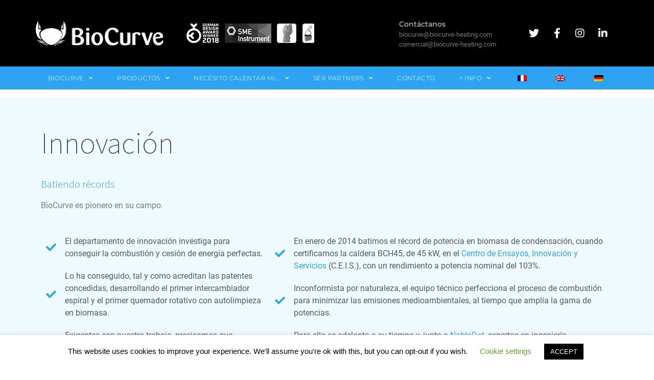

--- FILE ---
content_type: text/html; charset=UTF-8
request_url: https://biocurve-heating.com/innovacion/
body_size: 12893
content:
<!DOCTYPE html><html lang="es-ES"><head ><meta charset="UTF-8" /><meta name="viewport" content="width=device-width, initial-scale=1" /><title>Innovación - BioCurve: Calderas de biomasa de condensación</title><link rel="preconnect" href="https://fonts.gstatic.com/" crossorigin/><link rel="preconnect" href="https://fonts.googleapis.com"/><style type="text/css">@font-face {
 font-family: 'Montserrat';
 font-style: italic;
 font-weight: 100;
 font-display: swap;
 src: url(https://fonts.gstatic.com/s/montserrat/v26/JTUFjIg1_i6t8kCHKm459Wx7xQYXK0vOoz6jq6R8WXh0ow.ttf) format('truetype');
}
@font-face {
 font-family: 'Montserrat';
 font-style: italic;
 font-weight: 200;
 font-display: swap;
 src: url(https://fonts.gstatic.com/s/montserrat/v26/JTUFjIg1_i6t8kCHKm459Wx7xQYXK0vOoz6jqyR9WXh0ow.ttf) format('truetype');
}
@font-face {
 font-family: 'Montserrat';
 font-style: italic;
 font-weight: 300;
 font-display: swap;
 src: url(https://fonts.gstatic.com/s/montserrat/v26/JTUFjIg1_i6t8kCHKm459Wx7xQYXK0vOoz6jq_p9WXh0ow.ttf) format('truetype');
}
@font-face {
 font-family: 'Montserrat';
 font-style: italic;
 font-weight: 400;
 font-display: swap;
 src: url(https://fonts.gstatic.com/s/montserrat/v26/JTUFjIg1_i6t8kCHKm459Wx7xQYXK0vOoz6jq6R9WXh0ow.ttf) format('truetype');
}
@font-face {
 font-family: 'Montserrat';
 font-style: italic;
 font-weight: 500;
 font-display: swap;
 src: url(https://fonts.gstatic.com/s/montserrat/v26/JTUFjIg1_i6t8kCHKm459Wx7xQYXK0vOoz6jq5Z9WXh0ow.ttf) format('truetype');
}
@font-face {
 font-family: 'Montserrat';
 font-style: italic;
 font-weight: 600;
 font-display: swap;
 src: url(https://fonts.gstatic.com/s/montserrat/v26/JTUFjIg1_i6t8kCHKm459Wx7xQYXK0vOoz6jq3p6WXh0ow.ttf) format('truetype');
}
@font-face {
 font-family: 'Montserrat';
 font-style: italic;
 font-weight: 700;
 font-display: swap;
 src: url(https://fonts.gstatic.com/s/montserrat/v26/JTUFjIg1_i6t8kCHKm459Wx7xQYXK0vOoz6jq0N6WXh0ow.ttf) format('truetype');
}
@font-face {
 font-family: 'Montserrat';
 font-style: italic;
 font-weight: 800;
 font-display: swap;
 src: url(https://fonts.gstatic.com/s/montserrat/v26/JTUFjIg1_i6t8kCHKm459Wx7xQYXK0vOoz6jqyR6WXh0ow.ttf) format('truetype');
}
@font-face {
 font-family: 'Montserrat';
 font-style: italic;
 font-weight: 900;
 font-display: swap;
 src: url(https://fonts.gstatic.com/s/montserrat/v26/JTUFjIg1_i6t8kCHKm459Wx7xQYXK0vOoz6jqw16WXh0ow.ttf) format('truetype');
}
@font-face {
 font-family: 'Montserrat';
 font-style: normal;
 font-weight: 100;
 font-display: swap;
 src: url(https://fonts.gstatic.com/s/montserrat/v26/JTUHjIg1_i6t8kCHKm4532VJOt5-QNFgpCtr6Xw5aX8.ttf) format('truetype');
}
@font-face {
 font-family: 'Montserrat';
 font-style: normal;
 font-weight: 200;
 font-display: swap;
 src: url(https://fonts.gstatic.com/s/montserrat/v26/JTUHjIg1_i6t8kCHKm4532VJOt5-QNFgpCvr6Hw5aX8.ttf) format('truetype');
}
@font-face {
 font-family: 'Montserrat';
 font-style: normal;
 font-weight: 300;
 font-display: swap;
 src: url(https://fonts.gstatic.com/s/montserrat/v26/JTUHjIg1_i6t8kCHKm4532VJOt5-QNFgpCs16Hw5aX8.ttf) format('truetype');
}
@font-face {
 font-family: 'Montserrat';
 font-style: normal;
 font-weight: 400;
 font-display: swap;
 src: url(https://fonts.gstatic.com/s/montserrat/v26/JTUHjIg1_i6t8kCHKm4532VJOt5-QNFgpCtr6Hw5aX8.ttf) format('truetype');
}
@font-face {
 font-family: 'Montserrat';
 font-style: normal;
 font-weight: 500;
 font-display: swap;
 src: url(https://fonts.gstatic.com/s/montserrat/v26/JTUHjIg1_i6t8kCHKm4532VJOt5-QNFgpCtZ6Hw5aX8.ttf) format('truetype');
}
@font-face {
 font-family: 'Montserrat';
 font-style: normal;
 font-weight: 600;
 font-display: swap;
 src: url(https://fonts.gstatic.com/s/montserrat/v26/JTUHjIg1_i6t8kCHKm4532VJOt5-QNFgpCu173w5aX8.ttf) format('truetype');
}
@font-face {
 font-family: 'Montserrat';
 font-style: normal;
 font-weight: 700;
 font-display: swap;
 src: url(https://fonts.gstatic.com/s/montserrat/v26/JTUHjIg1_i6t8kCHKm4532VJOt5-QNFgpCuM73w5aX8.ttf) format('truetype');
}
@font-face {
 font-family: 'Montserrat';
 font-style: normal;
 font-weight: 800;
 font-display: swap;
 src: url(https://fonts.gstatic.com/s/montserrat/v26/JTUHjIg1_i6t8kCHKm4532VJOt5-QNFgpCvr73w5aX8.ttf) format('truetype');
}
@font-face {
 font-family: 'Montserrat';
 font-style: normal;
 font-weight: 900;
 font-display: swap;
 src: url(https://fonts.gstatic.com/s/montserrat/v26/JTUHjIg1_i6t8kCHKm4532VJOt5-QNFgpCvC73w5aX8.ttf) format('truetype');
}
@font-face {
 font-family: 'Roboto';
 font-style: italic;
 font-weight: 100;
 font-display: swap;
 src: url(https://fonts.gstatic.com/s/roboto/v30/KFOiCnqEu92Fr1Mu51QrEzAdKg.ttf) format('truetype');
}
@font-face {
 font-family: 'Roboto';
 font-style: italic;
 font-weight: 300;
 font-display: swap;
 src: url(https://fonts.gstatic.com/s/roboto/v30/KFOjCnqEu92Fr1Mu51TjASc6CsE.ttf) format('truetype');
}
@font-face {
 font-family: 'Roboto';
 font-style: italic;
 font-weight: 400;
 font-display: swap;
 src: url(https://fonts.gstatic.com/s/roboto/v30/KFOkCnqEu92Fr1Mu51xIIzc.ttf) format('truetype');
}
@font-face {
 font-family: 'Roboto';
 font-style: italic;
 font-weight: 500;
 font-display: swap;
 src: url(https://fonts.gstatic.com/s/roboto/v30/KFOjCnqEu92Fr1Mu51S7ACc6CsE.ttf) format('truetype');
}
@font-face {
 font-family: 'Roboto';
 font-style: italic;
 font-weight: 700;
 font-display: swap;
 src: url(https://fonts.gstatic.com/s/roboto/v30/KFOjCnqEu92Fr1Mu51TzBic6CsE.ttf) format('truetype');
}
@font-face {
 font-family: 'Roboto';
 font-style: italic;
 font-weight: 900;
 font-display: swap;
 src: url(https://fonts.gstatic.com/s/roboto/v30/KFOjCnqEu92Fr1Mu51TLBCc6CsE.ttf) format('truetype');
}
@font-face {
 font-family: 'Roboto';
 font-style: normal;
 font-weight: 100;
 font-display: swap;
 src: url(https://fonts.gstatic.com/s/roboto/v30/KFOkCnqEu92Fr1MmgVxIIzc.ttf) format('truetype');
}
@font-face {
 font-family: 'Roboto';
 font-style: normal;
 font-weight: 300;
 font-display: swap;
 src: url(https://fonts.gstatic.com/s/roboto/v30/KFOlCnqEu92Fr1MmSU5fBBc9.ttf) format('truetype');
}
@font-face {
 font-family: 'Roboto';
 font-style: normal;
 font-weight: 400;
 font-display: swap;
 src: url(https://fonts.gstatic.com/s/roboto/v30/KFOmCnqEu92Fr1Mu4mxP.ttf) format('truetype');
}
@font-face {
 font-family: 'Roboto';
 font-style: normal;
 font-weight: 500;
 font-display: swap;
 src: url(https://fonts.gstatic.com/s/roboto/v30/KFOlCnqEu92Fr1MmEU9fBBc9.ttf) format('truetype');
}
@font-face {
 font-family: 'Roboto';
 font-style: normal;
 font-weight: 700;
 font-display: swap;
 src: url(https://fonts.gstatic.com/s/roboto/v30/KFOlCnqEu92Fr1MmWUlfBBc9.ttf) format('truetype');
}
@font-face {
 font-family: 'Roboto';
 font-style: normal;
 font-weight: 900;
 font-display: swap;
 src: url(https://fonts.gstatic.com/s/roboto/v30/KFOlCnqEu92Fr1MmYUtfBBc9.ttf) format('truetype');
}
@font-face {
 font-family: 'Roboto Slab';
 font-style: normal;
 font-weight: 100;
 font-display: swap;
 src: url(https://fonts.gstatic.com/s/robotoslab/v34/BngbUXZYTXPIvIBgJJSb6s3BzlRRfKOFbvjojIWmb2Rm.ttf) format('truetype');
}
@font-face {
 font-family: 'Roboto Slab';
 font-style: normal;
 font-weight: 200;
 font-display: swap;
 src: url(https://fonts.gstatic.com/s/robotoslab/v34/BngbUXZYTXPIvIBgJJSb6s3BzlRRfKOFbvjoDISmb2Rm.ttf) format('truetype');
}
@font-face {
 font-family: 'Roboto Slab';
 font-style: normal;
 font-weight: 300;
 font-display: swap;
 src: url(https://fonts.gstatic.com/s/robotoslab/v34/BngbUXZYTXPIvIBgJJSb6s3BzlRRfKOFbvjo0oSmb2Rm.ttf) format('truetype');
}
@font-face {
 font-family: 'Roboto Slab';
 font-style: normal;
 font-weight: 400;
 font-display: swap;
 src: url(https://fonts.gstatic.com/s/robotoslab/v34/BngbUXZYTXPIvIBgJJSb6s3BzlRRfKOFbvjojISmb2Rm.ttf) format('truetype');
}
@font-face {
 font-family: 'Roboto Slab';
 font-style: normal;
 font-weight: 500;
 font-display: swap;
 src: url(https://fonts.gstatic.com/s/robotoslab/v34/BngbUXZYTXPIvIBgJJSb6s3BzlRRfKOFbvjovoSmb2Rm.ttf) format('truetype');
}
@font-face {
 font-family: 'Roboto Slab';
 font-style: normal;
 font-weight: 600;
 font-display: swap;
 src: url(https://fonts.gstatic.com/s/robotoslab/v34/BngbUXZYTXPIvIBgJJSb6s3BzlRRfKOFbvjoUoOmb2Rm.ttf) format('truetype');
}
@font-face {
 font-family: 'Roboto Slab';
 font-style: normal;
 font-weight: 700;
 font-display: swap;
 src: url(https://fonts.gstatic.com/s/robotoslab/v34/BngbUXZYTXPIvIBgJJSb6s3BzlRRfKOFbvjoa4Omb2Rm.ttf) format('truetype');
}
@font-face {
 font-family: 'Roboto Slab';
 font-style: normal;
 font-weight: 800;
 font-display: swap;
 src: url(https://fonts.gstatic.com/s/robotoslab/v34/BngbUXZYTXPIvIBgJJSb6s3BzlRRfKOFbvjoDIOmb2Rm.ttf) format('truetype');
}
@font-face {
 font-family: 'Roboto Slab';
 font-style: normal;
 font-weight: 900;
 font-display: swap;
 src: url(https://fonts.gstatic.com/s/robotoslab/v34/BngbUXZYTXPIvIBgJJSb6s3BzlRRfKOFbvjoJYOmb2Rm.ttf) format('truetype');
}
@font-face {
 font-family: 'Source Sans Pro';
 font-style: italic;
 font-weight: 200;
 font-display: swap;
 src: url(https://fonts.gstatic.com/s/sourcesanspro/v22/6xKwdSBYKcSV-LCoeQqfX1RYOo3qPZYokSds18E.ttf) format('truetype');
}
@font-face {
 font-family: 'Source Sans Pro';
 font-style: italic;
 font-weight: 300;
 font-display: swap;
 src: url(https://fonts.gstatic.com/s/sourcesanspro/v22/6xKwdSBYKcSV-LCoeQqfX1RYOo3qPZZMkids18E.ttf) format('truetype');
}
@font-face {
 font-family: 'Source Sans Pro';
 font-style: italic;
 font-weight: 400;
 font-display: swap;
 src: url(https://fonts.gstatic.com/s/sourcesanspro/v22/6xK1dSBYKcSV-LCoeQqfX1RYOo3qPZ7nsDc.ttf) format('truetype');
}
@font-face {
 font-family: 'Source Sans Pro';
 font-style: italic;
 font-weight: 600;
 font-display: swap;
 src: url(https://fonts.gstatic.com/s/sourcesanspro/v22/6xKwdSBYKcSV-LCoeQqfX1RYOo3qPZY4lCds18E.ttf) format('truetype');
}
@font-face {
 font-family: 'Source Sans Pro';
 font-style: italic;
 font-weight: 700;
 font-display: swap;
 src: url(https://fonts.gstatic.com/s/sourcesanspro/v22/6xKwdSBYKcSV-LCoeQqfX1RYOo3qPZZclSds18E.ttf) format('truetype');
}
@font-face {
 font-family: 'Source Sans Pro';
 font-style: italic;
 font-weight: 900;
 font-display: swap;
 src: url(https://fonts.gstatic.com/s/sourcesanspro/v22/6xKwdSBYKcSV-LCoeQqfX1RYOo3qPZZklyds18E.ttf) format('truetype');
}
@font-face {
 font-family: 'Source Sans Pro';
 font-style: normal;
 font-weight: 200;
 font-display: swap;
 src: url(https://fonts.gstatic.com/s/sourcesanspro/v22/6xKydSBYKcSV-LCoeQqfX1RYOo3i94_wlxdr.ttf) format('truetype');
}
@font-face {
 font-family: 'Source Sans Pro';
 font-style: normal;
 font-weight: 300;
 font-display: swap;
 src: url(https://fonts.gstatic.com/s/sourcesanspro/v22/6xKydSBYKcSV-LCoeQqfX1RYOo3ik4zwlxdr.ttf) format('truetype');
}
@font-face {
 font-family: 'Source Sans Pro';
 font-style: normal;
 font-weight: 400;
 font-display: swap;
 src: url(https://fonts.gstatic.com/s/sourcesanspro/v22/6xK3dSBYKcSV-LCoeQqfX1RYOo3qOK7g.ttf) format('truetype');
}
@font-face {
 font-family: 'Source Sans Pro';
 font-style: normal;
 font-weight: 600;
 font-display: swap;
 src: url(https://fonts.gstatic.com/s/sourcesanspro/v22/6xKydSBYKcSV-LCoeQqfX1RYOo3i54rwlxdr.ttf) format('truetype');
}
@font-face {
 font-family: 'Source Sans Pro';
 font-style: normal;
 font-weight: 700;
 font-display: swap;
 src: url(https://fonts.gstatic.com/s/sourcesanspro/v22/6xKydSBYKcSV-LCoeQqfX1RYOo3ig4vwlxdr.ttf) format('truetype');
}
@font-face {
 font-family: 'Source Sans Pro';
 font-style: normal;
 font-weight: 900;
 font-display: swap;
 src: url(https://fonts.gstatic.com/s/sourcesanspro/v22/6xKydSBYKcSV-LCoeQqfX1RYOo3iu4nwlxdr.ttf) format('truetype');
} </style><link rel="stylesheet" id="siteground-optimizer-combined-css-2ceca611a7d15b7e000f64243f358eae" href="https://biocurve-heating.com/wp-content/uploads/siteground-optimizer-assets/siteground-optimizer-combined-css-2ceca611a7d15b7e000f64243f358eae.css" media="all" /><link rel="preload" href="https://biocurve-heating.com/wp-content/uploads/siteground-optimizer-assets/siteground-optimizer-combined-css-2ceca611a7d15b7e000f64243f358eae.css" as="style"><link rel="alternate" hreflang="es" href="https://biocurve-heating.com/innovacion/" /><link rel="alternate" hreflang="fr" href="https://biocurve-heating.com/fr/innovation/" /><link rel="alternate" hreflang="en" href="https://biocurve-heating.com/en/innovation/" /><link rel="alternate" hreflang="de" href="https://biocurve-heating.com/de/innovacion/" /><link rel="alternate" hreflang="x-default" href="https://biocurve-heating.com/innovacion/" /> <!-- This site is optimized with the Yoast SEO plugin v12.9.1 - https://yoast.com/wordpress/plugins/seo/ --><meta name="description" content="BioCurve en una empresa pionera en su campo. Nuestro departamento de innovación investiga para conseguir la combustión y cesión de energia perfectas."/><meta name="robots" content="max-snippet:-1, max-image-preview:large, max-video-preview:-1"/><link rel="canonical" href="https://biocurve-heating.com/innovacion/" /><meta property="og:locale" content="es_ES" /><meta property="og:type" content="article" /><meta property="og:title" content="Innovación - BioCurve: Calderas de biomasa de condensación" /><meta property="og:description" content="BioCurve en una empresa pionera en su campo. Nuestro departamento de innovación investiga para conseguir la combustión y cesión de energia perfectas." /><meta property="og:url" content="https://biocurve-heating.com/innovacion/" /><meta property="og:site_name" content="BioCurve" /><meta property="og:image" content="https://biocurve-heating.com/wp-content/uploads/2020/01/logo-TÜV-Rheinland.png" /><meta property="og:image:secure_url" content="https://biocurve-heating.com/wp-content/uploads/2020/01/logo-TÜV-Rheinland.png" /><meta name="twitter:card" content="summary_large_image" /><meta name="twitter:description" content="BioCurve en una empresa pionera en su campo. Nuestro departamento de innovación investiga para conseguir la combustión y cesión de energia perfectas." /><meta name="twitter:title" content="Innovación - BioCurve: Calderas de biomasa de condensación" /><meta name="twitter:image" content="https://biocurve-heating.com/wp-content/uploads/2020/01/logo-TÜV-Rheinland.png" /> <script type='application/ld+json' class='yoast-schema-graph yoast-schema-graph--main'>{"@context":"https://schema.org","@graph":[{"@type":"WebSite","@id":"https://biocurve-heating.com/#website","url":"https://biocurve-heating.com/","name":"BioCurve","description":"Calderas de biomasa de condensaci\u00f3n","potentialAction":{"@type":"SearchAction","target":"https://biocurve-heating.com/?s={search_term_string}","query-input":"required name=search_term_string"}},{"@type":"ImageObject","@id":"https://biocurve-heating.com/innovacion/#primaryimage","url":"https://biocurve-heating.com/wp-content/uploads/2020/01/logo-TU\u0308V-Rheinland.png","width":395,"height":100},{"@type":"WebPage","@id":"https://biocurve-heating.com/innovacion/#webpage","url":"https://biocurve-heating.com/innovacion/","inLanguage":"es","name":"Innovaci\u00f3n - BioCurve: Calderas de biomasa de condensaci\u00f3n","isPartOf":{"@id":"https://biocurve-heating.com/#website"},"primaryImageOfPage":{"@id":"https://biocurve-heating.com/innovacion/#primaryimage"},"datePublished":"2019-04-24T06:40:28+00:00","dateModified":"2020-02-10T09:38:49+00:00","description":"BioCurve en una empresa pionera en su campo. Nuestro departamento de innovaci\u00f3n investiga para conseguir la combusti\u00f3n y cesi\u00f3n de energia perfectas."}]}</script> <!-- / Yoast SEO plugin. --><link rel='dns-prefetch' href='//www.googletagmanager.com' /><link rel="alternate" type="application/rss+xml" title="BioCurve &raquo; Feed" href="https://biocurve-heating.com/feed/" /><link rel="alternate" type="application/rss+xml" title="BioCurve &raquo; Feed de los comentarios" href="https://biocurve-heating.com/comments/feed/" /> <script type='text/javascript' src='https://biocurve-heating.com/wp-includes/js/jquery/jquery.js'></script> <script type='text/javascript'> /* <![CDATA[ */
var Cli_Data = {"nn_cookie_ids":[],"cookielist":[],"non_necessary_cookies":[],"ccpaEnabled":"","ccpaRegionBased":"","ccpaBarEnabled":"","strictlyEnabled":["necessary","obligatoire"],"ccpaType":"gdpr","js_blocking":"","custom_integration":"","triggerDomRefresh":"","secure_cookies":""};
var cli_cookiebar_settings = {"animate_speed_hide":"500","animate_speed_show":"500","background":"#FFF","border":"#b1a6a6c2","border_on":"","button_1_button_colour":"#000","button_1_button_hover":"#000000","button_1_link_colour":"#fff","button_1_as_button":"1","button_1_new_win":"","button_2_button_colour":"#333","button_2_button_hover":"#292929","button_2_link_colour":"#444","button_2_as_button":"","button_2_hidebar":"","button_3_button_colour":"#000","button_3_button_hover":"#000000","button_3_link_colour":"#fff","button_3_as_button":"1","button_3_new_win":"","button_4_button_colour":"#000","button_4_button_hover":"#000000","button_4_link_colour":"#62a329","button_4_as_button":"","button_7_button_colour":"#61a229","button_7_button_hover":"#4e8221","button_7_link_colour":"#fff","button_7_as_button":"1","button_7_new_win":"","font_family":"inherit","header_fix":"","notify_animate_hide":"1","notify_animate_show":"","notify_div_id":"#cookie-law-info-bar","notify_position_horizontal":"right","notify_position_vertical":"bottom","scroll_close":"","scroll_close_reload":"","accept_close_reload":"","reject_close_reload":"","showagain_tab":"","showagain_background":"#fff","showagain_border":"#000","showagain_div_id":"#cookie-law-info-again","showagain_x_position":"100px","text":"#000","show_once_yn":"","show_once":"10000","logging_on":"","as_popup":"","popup_overlay":"1","bar_heading_text":"","cookie_bar_as":"banner","popup_showagain_position":"bottom-right","widget_position":"left"};
var log_object = {"ajax_url":"https:\/\/biocurve-heating.com\/wp-admin\/admin-ajax.php"};
/* ]]> */ </script> <!-- Fragmento de código de Google Analytics añadido por Site Kit --> <script defer type='text/javascript' src='https://www.googletagmanager.com/gtag/js?id=UA-218949738-1' async></script> <script defer type='text/javascript'> window.dataLayer = window.dataLayer || [];function gtag(){dataLayer.push(arguments);}
gtag('set', 'linker', {"domains":["biocurve-heating.com"]} );
gtag("js", new Date());
gtag("set", "developer_id.dZTNiMT", true);
gtag("config", "UA-218949738-1", {"anonymize_ip":true});
gtag("config", "G-948ZNJ8EDQ"); </script> <!-- Final del fragmento de código de Google Analytics añadido por Site Kit --><link rel='https://api.w.org/' href='https://biocurve-heating.com/wp-json/' /><link rel="EditURI" type="application/rsd+xml" title="RSD" href="https://biocurve-heating.com/xmlrpc.php?rsd" /><link rel="wlwmanifest" type="application/wlwmanifest+xml" href="https://biocurve-heating.com/wp-includes/wlwmanifest.xml" /><meta name="generator" content="WordPress 5.3.20" /><link rel='shortlink' href='https://biocurve-heating.com/?p=26' /><link rel="alternate" type="application/json+oembed" href="https://biocurve-heating.com/wp-json/oembed/1.0/embed?url=https%3A%2F%2Fbiocurve-heating.com%2Finnovacion%2F" /><link rel="alternate" type="text/xml+oembed" href="https://biocurve-heating.com/wp-json/oembed/1.0/embed?url=https%3A%2F%2Fbiocurve-heating.com%2Finnovacion%2F&#038;format=xml" /><meta name="generator" content="WPML ver:4.5.11 stt:1,4,3,2;" /><meta name="generator" content="Site Kit by Google 1.84.0" /><link rel="icon" href="https://biocurve-heating.com/wp-content/uploads/2019/04/biocurve-favicon.png" sizes="32x32" /><link rel="icon" href="https://biocurve-heating.com/wp-content/uploads/2019/04/biocurve-favicon.png" sizes="192x192" /><link rel="apple-touch-icon-precomposed" href="https://biocurve-heating.com/wp-content/uploads/2019/04/biocurve-favicon.png" /><meta name="msapplication-TileImage" content="https://biocurve-heating.com/wp-content/uploads/2019/04/biocurve-favicon.png" /> <style type="text/css" id="wp-custom-css"> .jupiterx-main-content {
 padding: 0px!important;
}  .wpml-ls-item a{
 padding: 15px 5px!important;
} </style></head><body class="page-template-default page page-id-26 no-js elementor-default elementor-kit-1569 elementor-page elementor-page-26" itemscope="itemscope" itemtype="http://schema.org/WebPage"><a class="jupiterx-a11y jupiterx-a11y-skip-navigation-link" href="#jupiterx-main">Skip to content</a><div class="jupiterx-site"><header class="jupiterx-header" data-jupiterx-settings="{&quot;breakpoint&quot;:&quot;767.98&quot;,&quot;behavior&quot;:&quot;&quot;}" role="banner" itemscope="itemscope" itemtype="http://schema.org/WPHeader"><div data-elementor-type="header" data-elementor-id="161" class="elementor elementor-161 elementor-location-header"><div class="elementor-section-wrap"><section class="elementor-section elementor-top-section elementor-element elementor-element-6adfe77 elementor-section-height-min-height elementor-section-content-middle elementor-section-boxed elementor-section-height-default elementor-section-items-middle" data-id="6adfe77" data-element_type="section" data-settings="{&quot;background_background&quot;:&quot;classic&quot;}"><div class="elementor-container elementor-column-gap-no"><div class="elementor-row"><div class="elementor-column elementor-col-50 elementor-top-column elementor-element elementor-element-6a604ba7" data-id="6a604ba7" data-element_type="column"><div class="elementor-column-wrap elementor-element-populated"><div class="elementor-widget-wrap"><div class="elementor-element elementor-element-2fd505e elementor-widget elementor-widget-raven-site-logo" data-id="2fd505e" data-element_type="widget" data-widget_type="raven-site-logo.default"><div class="elementor-widget-container"><div class="raven-widget-wrapper"><div class="raven-site-logo raven-site-logo-customizer"> <a class="raven-site-logo-link" href="https://biocurve-heating.com"> <img src="https://biocurve-heating.com/wp-content/uploads/2019/04/BioCurve-logotipo.png" alt="BioCurve" class="raven-site-logo-desktop raven-site-logo-tablet raven-site-logo-mobile" data-no-lazy="1" /> </a></div></div></div></div></div></div></div><div class="elementor-column elementor-col-50 elementor-top-column elementor-element elementor-element-2f06fd2" data-id="2f06fd2" data-element_type="column"><div class="elementor-column-wrap elementor-element-populated"><div class="elementor-widget-wrap"><section class="elementor-section elementor-inner-section elementor-element elementor-element-3e51caab elementor-hidden-phone elementor-section-boxed elementor-section-height-default elementor-section-height-default" data-id="3e51caab" data-element_type="section"><div class="elementor-container elementor-column-gap-default"><div class="elementor-row"><div class="elementor-column elementor-col-33 elementor-inner-column elementor-element elementor-element-277e313e" data-id="277e313e" data-element_type="column"><div class="elementor-column-wrap elementor-element-populated"><div class="elementor-widget-wrap"><div class="elementor-element elementor-element-622e84b elementor-widget elementor-widget-image" data-id="622e84b" data-element_type="widget" data-widget_type="image.default"><div class="elementor-widget-container"><div class="elementor-image"> <img width="250" height="38" src="https://biocurve-heating.com/wp-content/uploads/2019/04/BioCurve-Premios-header.jpg" class="attachment-medium size-medium" alt="" /></div></div></div></div></div></div><div class="elementor-column elementor-col-33 elementor-inner-column elementor-element elementor-element-22ae05d8" data-id="22ae05d8" data-element_type="column"><div class="elementor-column-wrap elementor-element-populated"><div class="elementor-widget-wrap"><div class="elementor-element elementor-element-673b9667 elementor-position-left elementor-vertical-align-middle elementor-view-default elementor-mobile-position-top elementor-widget elementor-widget-icon-box" data-id="673b9667" data-element_type="widget" data-widget_type="icon-box.default"><div class="elementor-widget-container"><div class="elementor-icon-box-wrapper"><div class="elementor-icon-box-icon"> <a class="elementor-icon elementor-animation-" href="mailto:biocurve@biocurve-heating.com"> <i aria-hidden="true" class="fasjupiterx-icon-share-email"></i> </a></div><div class="elementor-icon-box-content"> <span class="elementor-icon-box-title"> <a href="mailto:biocurve@biocurve-heating.com" > Contáctanos </a> </span><p class="elementor-icon-box-description"> biocurve@biocurve-heating.com
comercial@biocurve-heating.com</p></div></div></div></div></div></div></div><div class="elementor-column elementor-col-33 elementor-inner-column elementor-element elementor-element-7ac08429" data-id="7ac08429" data-element_type="column"><div class="elementor-column-wrap elementor-element-populated"><div class="elementor-widget-wrap"><div class="elementor-element elementor-element-d0bc3c5 e-grid-align-right elementor-shape-rounded elementor-grid-0 elementor-widget elementor-widget-social-icons" data-id="d0bc3c5" data-element_type="widget" data-widget_type="social-icons.default"><div class="elementor-widget-container"><div class="elementor-social-icons-wrapper elementor-grid"> <span class="elementor-grid-item"> <a class="elementor-icon elementor-social-icon elementor-social-icon-twitter elementor-repeater-item-76d011e" href="https://twitter.com/BioCurve" target="_blank"> <span class="elementor-screen-only">Twitter</span> <i class="fab fa-twitter"></i> </a> </span> <span class="elementor-grid-item"> <a class="elementor-icon elementor-social-icon elementor-social-icon-facebook-f elementor-repeater-item-9812812" href="https://es-la.facebook.com/BioCurve/" target="_blank"> <span class="elementor-screen-only">Facebook-f</span> <i class="fab fa-facebook-f"></i> </a> </span> <span class="elementor-grid-item"> <a class="elementor-icon elementor-social-icon elementor-social-icon-instagram elementor-repeater-item-c200c88" href="https://www.instagram.com/biocurve/" target="_blank"> <span class="elementor-screen-only">Instagram</span> <i class="fab fa-instagram"></i> </a> </span> <span class="elementor-grid-item"> <a class="elementor-icon elementor-social-icon elementor-social-icon-linkedin-in elementor-repeater-item-6c27dd2" href="https://www.linkedin.com/company/biocurve/" target="_blank"> <span class="elementor-screen-only">Linkedin-in</span> <i class="fab fa-linkedin-in"></i> </a> </span></div></div></div></div></div></div></div></div></section></div></div></div></div></div></section><section class="elementor-section elementor-top-section elementor-element elementor-element-6671be0a elementor-section-content-middle elementor-section-height-min-height elementor-section-boxed elementor-section-height-default elementor-section-items-middle" data-id="6671be0a" data-element_type="section" data-settings="{&quot;background_background&quot;:&quot;classic&quot;,&quot;sticky&quot;:&quot;top&quot;,&quot;sticky_on&quot;:[&quot;desktop&quot;,&quot;tablet&quot;,&quot;mobile&quot;],&quot;sticky_offset&quot;:0,&quot;sticky_effects_offset&quot;:0}"><div class="elementor-container elementor-column-gap-no"><div class="elementor-row"><div class="elementor-column elementor-col-100 elementor-top-column elementor-element elementor-element-62badf16" data-id="62badf16" data-element_type="column"><div class="elementor-column-wrap elementor-element-populated"><div class="elementor-widget-wrap"><div class="elementor-element elementor-element-497920e elementor-nav-menu--stretch elementor-nav-menu__align-justify elementor-nav-menu__text-align-center elementor-nav-menu--dropdown-tablet elementor-nav-menu--toggle elementor-nav-menu--burger elementor-widget elementor-widget-nav-menu" data-id="497920e" data-element_type="widget" data-settings="{&quot;full_width&quot;:&quot;stretch&quot;,&quot;submenu_icon&quot;:{&quot;value&quot;:&quot;&lt;i class=\&quot;fas fa-angle-down\&quot;&gt;&lt;\/i&gt;&quot;,&quot;library&quot;:&quot;fa-solid&quot;},&quot;layout&quot;:&quot;horizontal&quot;,&quot;toggle&quot;:&quot;burger&quot;}" data-widget_type="nav-menu.default"><div class="elementor-widget-container"><nav migration_allowed="1" migrated="0" role="navigation" class="elementor-nav-menu--main elementor-nav-menu__container elementor-nav-menu--layout-horizontal e--pointer-background e--animation-fade"><ul id="menu-1-497920e" class="elementor-nav-menu"><li class="menu-item menu-item-type-custom menu-item-object-custom current-menu-ancestor current-menu-parent menu-item-has-children menu-item-139"><a href="#" class="elementor-item elementor-item-anchor">BioCurve</a><ul class="sub-menu elementor-nav-menu--dropdown"><li class="menu-item menu-item-type-post_type menu-item-object-page menu-item-119"><a href="https://biocurve-heating.com/quienes-somos-biocurve/" class="elementor-sub-item">Quiénes somos</a></li><li class="menu-item menu-item-type-post_type menu-item-object-page current-menu-item page_item page-item-26 current_page_item menu-item-129"><a href="https://biocurve-heating.com/innovacion/" aria-current="page" class="elementor-sub-item elementor-item-active">Innovación</a></li><li class="menu-item menu-item-type-post_type menu-item-object-page menu-item-134"><a href="https://biocurve-heating.com/premios/" class="elementor-sub-item">Premios</a></li><li class="menu-item menu-item-type-post_type menu-item-object-page menu-item-136"><a href="https://biocurve-heating.com/responsabilidad-social-corporativa/" class="elementor-sub-item">Responsabilidad Social Corporativa</a></li><li class="menu-item menu-item-type-post_type menu-item-object-page menu-item-131"><a href="https://biocurve-heating.com/noticias/" class="elementor-sub-item">Noticias</a></li></ul></li><li class="menu-item menu-item-type-post_type menu-item-object-page menu-item-has-children menu-item-483"><a href="https://biocurve-heating.com/productos/" class="elementor-item">Productos</a><ul class="sub-menu elementor-nav-menu--dropdown"><li class="menu-item menu-item-type-post_type menu-item-object-page menu-item-122"><a href="https://biocurve-heating.com/calderas-de-condensacion/" class="elementor-sub-item">Calderas de condensación</a></li><li class="menu-item menu-item-type-post_type menu-item-object-page menu-item-146"><a href="https://biocurve-heating.com/almacenamiento/" class="elementor-sub-item">Almacenamiento</a></li><li class="menu-item menu-item-type-post_type menu-item-object-page menu-item-135"><a href="https://biocurve-heating.com/regulacion/" class="elementor-sub-item">Regulación</a></li><li class="menu-item menu-item-type-post_type menu-item-object-page menu-item-138"><a href="https://biocurve-heating.com/unidades-energeticas/" class="elementor-sub-item">Unidades energéticas</a></li></ul></li><li class="menu-item menu-item-type-custom menu-item-object-custom menu-item-has-children menu-item-142"><a href="#" class="elementor-item elementor-item-anchor">Necesito calentar mi&#8230;</a><ul class="sub-menu elementor-nav-menu--dropdown"><li class="menu-item menu-item-type-post_type menu-item-object-page menu-item-128"><a href="https://biocurve-heating.com/hogar/" class="elementor-sub-item">Hogar</a></li><li class="menu-item menu-item-type-post_type menu-item-object-page menu-item-130"><a href="https://biocurve-heating.com/negocio/" class="elementor-sub-item">Negocio</a></li><li class="menu-item menu-item-type-post_type menu-item-object-page menu-item-126"><a href="https://biocurve-heating.com/edificio-publico/" class="elementor-sub-item">Edificio público</a></li></ul></li><li class="menu-item menu-item-type-custom menu-item-object-custom menu-item-has-children menu-item-3164"><a href="#" class="elementor-item elementor-item-anchor">Ser Partners</a><ul class="sub-menu elementor-nav-menu--dropdown"><li class="menu-item menu-item-type-post_type menu-item-object-page menu-item-3166"><a href="https://biocurve-heating.com/distribuidores/" class="elementor-sub-item">Socio Comercial</a></li><li class="menu-item menu-item-type-post_type menu-item-object-page menu-item-3165"><a href="https://biocurve-heating.com/instaladores/" class="elementor-sub-item">Instalador Oficial</a></li><li class="menu-item menu-item-type-custom menu-item-object-custom menu-item-3182"><a href="https://biocurve-heating.com/calderas-de-pellets-con-sistema-de-condensacion/" class="elementor-sub-item">Servicio Postventa</a></li></ul></li><li class="menu-item menu-item-type-post_type menu-item-object-page menu-item-124"><a href="https://biocurve-heating.com/contacto/" class="elementor-item">Contacto</a></li><li class="menu-item menu-item-type-custom menu-item-object-custom menu-item-has-children menu-item-141"><a href="#" class="elementor-item elementor-item-anchor">+ INFO</a><ul class="sub-menu elementor-nav-menu--dropdown"><li class="menu-item menu-item-type-post_type menu-item-object-page menu-item-120"><a href="https://biocurve-heating.com/biomasa/" class="elementor-sub-item">Biomasa</a></li><li class="menu-item menu-item-type-post_type menu-item-object-page menu-item-123"><a href="https://biocurve-heating.com/condensacion/" class="elementor-sub-item">Condensación</a></li><li class="menu-item menu-item-type-post_type menu-item-object-page menu-item-125"><a href="https://biocurve-heating.com/descargas/" class="elementor-sub-item">Descargas</a></li><li class="menu-item menu-item-type-post_type menu-item-object-page menu-item-133"><a href="https://biocurve-heating.com/biomasa-y-pellets/" class="elementor-sub-item">Preguntas frecuentes</a></li><li class="menu-item menu-item-type-post_type menu-item-object-page menu-item-127"><a href="https://biocurve-heating.com/enlaces-de-interes/" class="elementor-sub-item">Enlaces de interés</a></li></ul></li><li class="menu-item wpml-ls-slot-2 wpml-ls-item wpml-ls-item-fr wpml-ls-menu-item wpml-ls-first-item menu-item-type-wpml_ls_menu_item menu-item-object-wpml_ls_menu_item menu-item-wpml-ls-2-fr"><a href="https://biocurve-heating.com/fr/innovation/" class="elementor-item"><img
 class="wpml-ls-flag"
 src="https://biocurve-heating.com/wp-content/plugins/sitepress-multilingual-cms/res/flags/fr.png"
 alt="Francés" 
 /></a></li><li class="menu-item wpml-ls-slot-2 wpml-ls-item wpml-ls-item-en wpml-ls-menu-item menu-item-type-wpml_ls_menu_item menu-item-object-wpml_ls_menu_item menu-item-wpml-ls-2-en"><a href="https://biocurve-heating.com/en/innovation/" class="elementor-item"><img
 class="wpml-ls-flag"
 src="https://biocurve-heating.com/wp-content/plugins/sitepress-multilingual-cms/res/flags/en.png"
 alt="Inglés" 
 /></a></li><li class="menu-item wpml-ls-slot-2 wpml-ls-item wpml-ls-item-de wpml-ls-menu-item wpml-ls-last-item menu-item-type-wpml_ls_menu_item menu-item-object-wpml_ls_menu_item menu-item-wpml-ls-2-de"><a href="https://biocurve-heating.com/de/innovacion/" class="elementor-item"><img
 class="wpml-ls-flag"
 src="https://biocurve-heating.com/wp-content/plugins/sitepress-multilingual-cms/res/flags/de.png"
 alt="Alemán" 
 /></a></li></ul></nav><div class="elementor-menu-toggle" role="button" tabindex="0" aria-label="Alternar menú" aria-expanded="false"> <i aria-hidden="true" role="presentation" class="elementor-menu-toggle__icon--open eicon-menu-bar"></i><i aria-hidden="true" role="presentation" class="elementor-menu-toggle__icon--close eicon-close"></i> <span class="elementor-screen-only">Menú</span></div><nav class="elementor-nav-menu--dropdown elementor-nav-menu__container" role="navigation" aria-hidden="true"><ul id="menu-2-497920e" class="elementor-nav-menu"><li class="menu-item menu-item-type-custom menu-item-object-custom current-menu-ancestor current-menu-parent menu-item-has-children menu-item-139"><a href="#" class="elementor-item elementor-item-anchor" tabindex="-1">BioCurve</a><ul class="sub-menu elementor-nav-menu--dropdown"><li class="menu-item menu-item-type-post_type menu-item-object-page menu-item-119"><a href="https://biocurve-heating.com/quienes-somos-biocurve/" class="elementor-sub-item" tabindex="-1">Quiénes somos</a></li><li class="menu-item menu-item-type-post_type menu-item-object-page current-menu-item page_item page-item-26 current_page_item menu-item-129"><a href="https://biocurve-heating.com/innovacion/" aria-current="page" class="elementor-sub-item elementor-item-active" tabindex="-1">Innovación</a></li><li class="menu-item menu-item-type-post_type menu-item-object-page menu-item-134"><a href="https://biocurve-heating.com/premios/" class="elementor-sub-item" tabindex="-1">Premios</a></li><li class="menu-item menu-item-type-post_type menu-item-object-page menu-item-136"><a href="https://biocurve-heating.com/responsabilidad-social-corporativa/" class="elementor-sub-item" tabindex="-1">Responsabilidad Social Corporativa</a></li><li class="menu-item menu-item-type-post_type menu-item-object-page menu-item-131"><a href="https://biocurve-heating.com/noticias/" class="elementor-sub-item" tabindex="-1">Noticias</a></li></ul></li><li class="menu-item menu-item-type-post_type menu-item-object-page menu-item-has-children menu-item-483"><a href="https://biocurve-heating.com/productos/" class="elementor-item" tabindex="-1">Productos</a><ul class="sub-menu elementor-nav-menu--dropdown"><li class="menu-item menu-item-type-post_type menu-item-object-page menu-item-122"><a href="https://biocurve-heating.com/calderas-de-condensacion/" class="elementor-sub-item" tabindex="-1">Calderas de condensación</a></li><li class="menu-item menu-item-type-post_type menu-item-object-page menu-item-146"><a href="https://biocurve-heating.com/almacenamiento/" class="elementor-sub-item" tabindex="-1">Almacenamiento</a></li><li class="menu-item menu-item-type-post_type menu-item-object-page menu-item-135"><a href="https://biocurve-heating.com/regulacion/" class="elementor-sub-item" tabindex="-1">Regulación</a></li><li class="menu-item menu-item-type-post_type menu-item-object-page menu-item-138"><a href="https://biocurve-heating.com/unidades-energeticas/" class="elementor-sub-item" tabindex="-1">Unidades energéticas</a></li></ul></li><li class="menu-item menu-item-type-custom menu-item-object-custom menu-item-has-children menu-item-142"><a href="#" class="elementor-item elementor-item-anchor" tabindex="-1">Necesito calentar mi&#8230;</a><ul class="sub-menu elementor-nav-menu--dropdown"><li class="menu-item menu-item-type-post_type menu-item-object-page menu-item-128"><a href="https://biocurve-heating.com/hogar/" class="elementor-sub-item" tabindex="-1">Hogar</a></li><li class="menu-item menu-item-type-post_type menu-item-object-page menu-item-130"><a href="https://biocurve-heating.com/negocio/" class="elementor-sub-item" tabindex="-1">Negocio</a></li><li class="menu-item menu-item-type-post_type menu-item-object-page menu-item-126"><a href="https://biocurve-heating.com/edificio-publico/" class="elementor-sub-item" tabindex="-1">Edificio público</a></li></ul></li><li class="menu-item menu-item-type-custom menu-item-object-custom menu-item-has-children menu-item-3164"><a href="#" class="elementor-item elementor-item-anchor" tabindex="-1">Ser Partners</a><ul class="sub-menu elementor-nav-menu--dropdown"><li class="menu-item menu-item-type-post_type menu-item-object-page menu-item-3166"><a href="https://biocurve-heating.com/distribuidores/" class="elementor-sub-item" tabindex="-1">Socio Comercial</a></li><li class="menu-item menu-item-type-post_type menu-item-object-page menu-item-3165"><a href="https://biocurve-heating.com/instaladores/" class="elementor-sub-item" tabindex="-1">Instalador Oficial</a></li><li class="menu-item menu-item-type-custom menu-item-object-custom menu-item-3182"><a href="https://biocurve-heating.com/calderas-de-pellets-con-sistema-de-condensacion/" class="elementor-sub-item" tabindex="-1">Servicio Postventa</a></li></ul></li><li class="menu-item menu-item-type-post_type menu-item-object-page menu-item-124"><a href="https://biocurve-heating.com/contacto/" class="elementor-item" tabindex="-1">Contacto</a></li><li class="menu-item menu-item-type-custom menu-item-object-custom menu-item-has-children menu-item-141"><a href="#" class="elementor-item elementor-item-anchor" tabindex="-1">+ INFO</a><ul class="sub-menu elementor-nav-menu--dropdown"><li class="menu-item menu-item-type-post_type menu-item-object-page menu-item-120"><a href="https://biocurve-heating.com/biomasa/" class="elementor-sub-item" tabindex="-1">Biomasa</a></li><li class="menu-item menu-item-type-post_type menu-item-object-page menu-item-123"><a href="https://biocurve-heating.com/condensacion/" class="elementor-sub-item" tabindex="-1">Condensación</a></li><li class="menu-item menu-item-type-post_type menu-item-object-page menu-item-125"><a href="https://biocurve-heating.com/descargas/" class="elementor-sub-item" tabindex="-1">Descargas</a></li><li class="menu-item menu-item-type-post_type menu-item-object-page menu-item-133"><a href="https://biocurve-heating.com/biomasa-y-pellets/" class="elementor-sub-item" tabindex="-1">Preguntas frecuentes</a></li><li class="menu-item menu-item-type-post_type menu-item-object-page menu-item-127"><a href="https://biocurve-heating.com/enlaces-de-interes/" class="elementor-sub-item" tabindex="-1">Enlaces de interés</a></li></ul></li><li class="menu-item wpml-ls-slot-2 wpml-ls-item wpml-ls-item-fr wpml-ls-menu-item wpml-ls-first-item menu-item-type-wpml_ls_menu_item menu-item-object-wpml_ls_menu_item menu-item-wpml-ls-2-fr"><a href="https://biocurve-heating.com/fr/innovation/" class="elementor-item" tabindex="-1"><img
 class="wpml-ls-flag"
 src="https://biocurve-heating.com/wp-content/plugins/sitepress-multilingual-cms/res/flags/fr.png"
 alt="Francés" 
 /></a></li><li class="menu-item wpml-ls-slot-2 wpml-ls-item wpml-ls-item-en wpml-ls-menu-item menu-item-type-wpml_ls_menu_item menu-item-object-wpml_ls_menu_item menu-item-wpml-ls-2-en"><a href="https://biocurve-heating.com/en/innovation/" class="elementor-item" tabindex="-1"><img
 class="wpml-ls-flag"
 src="https://biocurve-heating.com/wp-content/plugins/sitepress-multilingual-cms/res/flags/en.png"
 alt="Inglés" 
 /></a></li><li class="menu-item wpml-ls-slot-2 wpml-ls-item wpml-ls-item-de wpml-ls-menu-item wpml-ls-last-item menu-item-type-wpml_ls_menu_item menu-item-object-wpml_ls_menu_item menu-item-wpml-ls-2-de"><a href="https://biocurve-heating.com/de/innovacion/" class="elementor-item" tabindex="-1"><img
 class="wpml-ls-flag"
 src="https://biocurve-heating.com/wp-content/plugins/sitepress-multilingual-cms/res/flags/de.png"
 alt="Alemán" 
 /></a></li></ul></nav></div></div></div></div></div></div></div></section></div></div></header><main id="jupiterx-main" class="jupiterx-main"><div class="jupiterx-main-content"><div class="container"><div class="row"><div id="jupiterx-primary" class="jupiterx-primary col-lg-12"><div class="jupiterx-content" role="main" itemprop="mainEntityOfPage"><article id="26" class="jupiterx-post post-26 page type-page status-publish hentry" itemscope="itemscope" itemtype="http://schema.org/CreativeWork"><header class="jupiterx-post-header"><ul class="jupiterx-post-meta list-inline"></ul></header><div class="jupiterx-post-body" itemprop="articleBody"><div class="jupiterx-post-content clearfix" itemprop="text"><div data-elementor-type="wp-post" data-elementor-id="26" class="elementor elementor-26"><div class="elementor-inner"><div class="elementor-section-wrap"><section class="elementor-section elementor-top-section elementor-element elementor-element-98d1508 elementor-section-stretched elementor-section-boxed elementor-section-height-default elementor-section-height-default" data-id="98d1508" data-element_type="section" data-settings="{&quot;stretch_section&quot;:&quot;section-stretched&quot;,&quot;background_background&quot;:&quot;classic&quot;}"><div class="elementor-container elementor-column-gap-default"><div class="elementor-row"><div class="elementor-column elementor-col-100 elementor-top-column elementor-element elementor-element-fd7782d" data-id="fd7782d" data-element_type="column"><div class="elementor-column-wrap elementor-element-populated"><div class="elementor-widget-wrap"><div class="elementor-element elementor-element-28c02e9 elementor-widget elementor-widget-heading" data-id="28c02e9" data-element_type="widget" data-widget_type="heading.default"><div class="elementor-widget-container"><h1 class="elementor-heading-title elementor-size-default">Innovación</h1></div></div><div class="elementor-element elementor-element-3c49edf elementor-widget elementor-widget-heading" data-id="3c49edf" data-element_type="widget" data-widget_type="heading.default"><div class="elementor-widget-container"><h2 class="elementor-heading-title elementor-size-default">Batiendo récords</h2></div></div><div class="elementor-element elementor-element-d810a81 elementor-widget elementor-widget-text-editor" data-id="d810a81" data-element_type="widget" data-widget_type="text-editor.default"><div class="elementor-widget-container"><div class="elementor-text-editor elementor-clearfix"><p>BioCurve es pionero en su campo.</p></div></div></div><section class="elementor-section elementor-inner-section elementor-element elementor-element-d44e8a4 elementor-section-boxed elementor-section-height-default elementor-section-height-default" data-id="d44e8a4" data-element_type="section"><div class="elementor-container elementor-column-gap-default"><div class="elementor-row"><div class="elementor-column elementor-col-50 elementor-inner-column elementor-element elementor-element-cbe5e07" data-id="cbe5e07" data-element_type="column"><div class="elementor-column-wrap elementor-element-populated"><div class="elementor-widget-wrap"><div class="elementor-element elementor-element-27cc898 elementor-icon-list--layout-traditional elementor-list-item-link-full_width elementor-widget elementor-widget-icon-list" data-id="27cc898" data-element_type="widget" data-widget_type="icon-list.default"><div class="elementor-widget-container"><ul class="elementor-icon-list-items"><li class="elementor-icon-list-item"> <span class="elementor-icon-list-icon"> <i class="fa fa-check" aria-hidden="true"></i> </span> <span class="elementor-icon-list-text">El departamento de innovación investiga para conseguir la combustión y cesión de energía perfectas.</span></li><li class="elementor-icon-list-item"> <span class="elementor-icon-list-icon"> <i class="fa fa-check" aria-hidden="true"></i> </span> <span class="elementor-icon-list-text">Lo ha conseguido, tal y como acreditan las patentes concedidas, desarrollando el primer intercambiador espiral y el primer quemador rotativo con autolimpieza en biomasa.</span></li><li class="elementor-icon-list-item"> <span class="elementor-icon-list-icon"> <i class="fa fa-check" aria-hidden="true"></i> </span> <span class="elementor-icon-list-text">Exigentes con nuestro trabajo, precisamos que nuestros equipos sean analizados en laboratorios externos independientes.</span></li></ul></div></div></div></div></div><div class="elementor-column elementor-col-50 elementor-inner-column elementor-element elementor-element-d22a639" data-id="d22a639" data-element_type="column"><div class="elementor-column-wrap elementor-element-populated"><div class="elementor-widget-wrap"><div class="elementor-element elementor-element-f5c762e elementor-icon-list--layout-traditional elementor-list-item-link-full_width elementor-widget elementor-widget-icon-list" data-id="f5c762e" data-element_type="widget" data-widget_type="icon-list.default"><div class="elementor-widget-container"><ul class="elementor-icon-list-items"><li class="elementor-icon-list-item"> <span class="elementor-icon-list-icon"> <i class="fa fa-check" aria-hidden="true"></i> </span> <span class="elementor-icon-list-text">En enero de 2014 batimos el récord de potencia en biomasa de condensación, cuando certificamos la caldera BCH45, de 45 kW, en el <a href="http://www.ceis.es/en/">Centro de Ensayos, Innovación y Servicios</a> (C.E.I.S.), con un rendimiento a potencia nominal del 103%.</span></li><li class="elementor-icon-list-item"> <span class="elementor-icon-list-icon"> <i class="fa fa-check" aria-hidden="true"></i> </span> <span class="elementor-icon-list-text">Inconformista por naturaleza, el equipo técnico perfecciona el proceso de combustión para minimizar las emisiones medioambientales, al tiempo que amplía la gama de potencias.</span></li><li class="elementor-icon-list-item"> <span class="elementor-icon-list-icon"> <i class="fa fa-check" aria-hidden="true"></i> </span> <span class="elementor-icon-list-text">Para ello se adelanta a su tiempo y, junto a <a href="http://www.nabladot.com">NablaDot</a>, expertos en ingeniería computacional de fluidos, estudia y optimiza el comportamiento de las calderas mediante modelos y cálculos realizados en la “nube”.</span></li></ul></div></div></div></div></div></div></div></section><div class="elementor-element elementor-element-e933a58 elementor-widget elementor-widget-text-editor" data-id="e933a58" data-element_type="widget" data-widget_type="text-editor.default"><div class="elementor-widget-container"><div class="elementor-text-editor elementor-clearfix"></div></div></div></div></div></div></div></div></section><section class="elementor-section elementor-top-section elementor-element elementor-element-21793c1 elementor-section-boxed elementor-section-height-default elementor-section-height-default" data-id="21793c1" data-element_type="section"><div class="elementor-container elementor-column-gap-default"><div class="elementor-row"><div class="elementor-column elementor-col-100 elementor-top-column elementor-element elementor-element-716e716" data-id="716e716" data-element_type="column"><div class="elementor-column-wrap elementor-element-populated"><div class="elementor-widget-wrap"><div class="elementor-element elementor-element-b993b65 elementor-widget elementor-widget-text-editor" data-id="b993b65" data-element_type="widget" data-widget_type="text-editor.default"><div class="elementor-widget-container"><div class="elementor-text-editor elementor-clearfix"><p>El resultado, una gama de calderas ultracompactas con un rendimiento formidable, se lleva a analizar a los laboratorios más rigurosos, obteniendo certificados conforme a la <b>norma EN303-5 </b>con la máxima distinción, la clase 5, en:</p></div></div></div><section class="elementor-section elementor-inner-section elementor-element elementor-element-a15a92a elementor-section-content-middle elementor-section-boxed elementor-section-height-default elementor-section-height-default" data-id="a15a92a" data-element_type="section"><div class="elementor-container elementor-column-gap-wide"><div class="elementor-row"><div class="elementor-column elementor-col-25 elementor-inner-column elementor-element elementor-element-7a2b72c" data-id="7a2b72c" data-element_type="column"><div class="elementor-column-wrap elementor-element-populated"><div class="elementor-widget-wrap"><div class="elementor-element elementor-element-af66c8e elementor-widget elementor-widget-image" data-id="af66c8e" data-element_type="widget" data-widget_type="image.default"><div class="elementor-widget-container"><div class="elementor-image"> <a href="https://www.tuv.com/spain/es/" target="_blank"> <img width="395" height="100" src="https://biocurve-heating.com/wp-content/uploads/2020/01/logo-TÜV-Rheinland.png" class="attachment-large size-large" alt="" srcset="https://biocurve-heating.com/wp-content/uploads/2020/01/logo-TÜV-Rheinland.png 395w, https://biocurve-heating.com/wp-content/uploads/2020/01/logo-TÜV-Rheinland-300x76.png 300w" sizes="(max-width: 395px) 100vw, 395px" /> </a></div></div></div></div></div></div><div class="elementor-column elementor-col-25 elementor-inner-column elementor-element elementor-element-c489b62" data-id="c489b62" data-element_type="column"><div class="elementor-column-wrap elementor-element-populated"><div class="elementor-widget-wrap"><div class="elementor-element elementor-element-ff69dd2 elementor-widget elementor-widget-image" data-id="ff69dd2" data-element_type="widget" data-widget_type="image.default"><div class="elementor-widget-container"><div class="elementor-image"> <a href="https://www.kiwa.com/gb/en/" target="_blank"> <img width="417" height="100" src="https://biocurve-heating.com/wp-content/uploads/2019/05/kiwa_logo.jpg" class="attachment-large size-large" alt="" srcset="https://biocurve-heating.com/wp-content/uploads/2019/05/kiwa_logo.jpg 417w, https://biocurve-heating.com/wp-content/uploads/2019/05/kiwa_logo-300x72.jpg 300w" sizes="(max-width: 417px) 100vw, 417px" /> </a></div></div></div></div></div></div><div class="elementor-column elementor-col-25 elementor-inner-column elementor-element elementor-element-de46bd8" data-id="de46bd8" data-element_type="column"><div class="elementor-column-wrap elementor-element-populated"><div class="elementor-widget-wrap"><div class="elementor-element elementor-element-9fbd91d elementor-widget elementor-widget-image" data-id="9fbd91d" data-element_type="widget" data-widget_type="image.default"><div class="elementor-widget-container"><div class="elementor-image"> <a href="https://www.dti.dk/" target="_blank"> <img width="196" height="100" src="https://biocurve-heating.com/wp-content/uploads/2019/05/Danish-Technological-Institute-logo.png" class="attachment-large size-large" alt="" /> </a></div></div></div></div></div></div><div class="elementor-column elementor-col-25 elementor-inner-column elementor-element elementor-element-673174c" data-id="673174c" data-element_type="column"><div class="elementor-column-wrap elementor-element-populated"><div class="elementor-widget-wrap"><div class="elementor-element elementor-element-5b770e6 elementor-widget elementor-widget-image" data-id="5b770e6" data-element_type="widget" data-widget_type="image.default"><div class="elementor-widget-container"><div class="elementor-image"> <a href="http://www.fcirce.es/" target="_blank"> <img width="1024" height="488" src="https://biocurve-heating.com/wp-content/uploads/2019/05/Logo-Circe-ES-RGB1-1024x488.jpg" class="attachment-large size-large" alt="" srcset="https://biocurve-heating.com/wp-content/uploads/2019/05/Logo-Circe-ES-RGB1-1024x488.jpg 1024w, https://biocurve-heating.com/wp-content/uploads/2019/05/Logo-Circe-ES-RGB1-300x143.jpg 300w, https://biocurve-heating.com/wp-content/uploads/2019/05/Logo-Circe-ES-RGB1-768x366.jpg 768w, https://biocurve-heating.com/wp-content/uploads/2019/05/Logo-Circe-ES-RGB1.jpg 1459w" sizes="(max-width: 1024px) 100vw, 1024px" /> </a></div></div></div></div></div></div></div></div></section><div class="elementor-element elementor-element-aa385cb elementor-widget elementor-widget-text-editor" data-id="aa385cb" data-element_type="widget" data-widget_type="text-editor.default"><div class="elementor-widget-container"><div class="elementor-text-editor elementor-clearfix"><p>Actualmente, nuestra oferta de calderas de condensación de biomasa, de 25 a 200 kW, es de largo la más potente del mercado sin necesidad de intercambiadores de calor, siendo líder en rendimiento y tamaño compacto.</p><p>Todos los equipos BioCurve ostentan el <b>máximo etiquetado energético A++</b>, así como el riguroso diseño ecológico europeo.</p></div></div></div><div class="elementor-element elementor-element-e41bbca elementor-widget elementor-widget-image" data-id="e41bbca" data-element_type="widget" data-widget_type="image.default"><div class="elementor-widget-container"><div class="elementor-image"> <img width="199" height="100" src="https://biocurve-heating.com/wp-content/uploads/2019/05/A-label.png" class="attachment-large size-large" alt="" /></div></div></div></div></div></div></div></div></section></div></div></div></div></div></article></div></div></div></div></div></main><footer class="jupiterx-footer" role="contentinfo" itemscope="itemscope" itemtype="http://schema.org/WPFooter"><div data-elementor-type="footer" data-elementor-id="188" class="elementor elementor-188 elementor-location-footer"><div class="elementor-section-wrap"><section class="elementor-section elementor-top-section elementor-element elementor-element-7b314782 elementor-section-height-min-height elementor-section-stretched elementor-section-full_width elementor-section-height-default elementor-section-items-middle" data-id="7b314782" data-element_type="section" data-settings="{&quot;background_background&quot;:&quot;classic&quot;,&quot;stretch_section&quot;:&quot;section-stretched&quot;}"><div class="elementor-container elementor-column-gap-default"><div class="elementor-row"><div class="elementor-column elementor-col-100 elementor-top-column elementor-element elementor-element-620ffaf9" data-id="620ffaf9" data-element_type="column"><div class="elementor-column-wrap elementor-element-populated"><div class="elementor-widget-wrap"><section class="elementor-section elementor-inner-section elementor-element elementor-element-2d8953f7 elementor-section-boxed elementor-section-height-default elementor-section-height-default" data-id="2d8953f7" data-element_type="section"><div class="elementor-container elementor-column-gap-default"><div class="elementor-row"><div class="elementor-column elementor-col-100 elementor-inner-column elementor-element elementor-element-306404ee" data-id="306404ee" data-element_type="column"><div class="elementor-column-wrap elementor-element-populated"><div class="elementor-widget-wrap"><div class="elementor-element elementor-element-2bd8d757 elementor-widget elementor-widget-raven-site-logo" data-id="2bd8d757" data-element_type="widget" data-widget_type="raven-site-logo.default"><div class="elementor-widget-container"><div class="raven-widget-wrapper"><div class="raven-site-logo raven-site-logo-customizer"> <a class="raven-site-logo-link" href="https://biocurve-heating.com"> <img src="https://biocurve-heating.com/wp-content/uploads/2019/04/BioCurve-logotipo.png" alt="BioCurve" class="raven-site-logo-desktop raven-site-logo-tablet raven-site-logo-mobile" data-no-lazy="1" /> </a></div></div></div></div><div class="elementor-element elementor-element-342f2a3 elementor-widget elementor-widget-text-editor" data-id="342f2a3" data-element_type="widget" data-widget_type="text-editor.default"><div class="elementor-widget-container"><div class="elementor-text-editor elementor-clearfix"><p style="font-weight: 400;">BIOCURVE (CURVADOS QUINTÍN S.L.)<br />Polígono Bakiola 35B<br />48498 Arrankudiaga · España<br />NIF/VAT:  ES B95376240</p><p style="font-weight: 400;"><a href="http://www.biocurve-heating.com/" data-saferedirecturl="https://www.google.com/url?q=http://www.biocurve-heating.com&amp;source=gmail&amp;ust=1615538759281000&amp;usg=AFQjCNHNzxgzOn2jST5jr0krboAhH9-iJA">www.biocurve-heating.com </a><br /><a href="mailto:biocurve@biocurve-heating.com">biocurve@biocurve-heating.com</a></p></div></div></div><div class="elementor-element elementor-element-ae87cac e-grid-align-mobile-center elementor-shape-rounded elementor-grid-0 e-grid-align-center elementor-widget elementor-widget-social-icons" data-id="ae87cac" data-element_type="widget" data-widget_type="social-icons.default"><div class="elementor-widget-container"><div class="elementor-social-icons-wrapper elementor-grid"> <span class="elementor-grid-item"> <a class="elementor-icon elementor-social-icon elementor-social-icon-twitter elementor-repeater-item-f35668c" href="https://twitter.com/biocurve?lang=es" target="_blank"> <span class="elementor-screen-only">Twitter</span> <i class="fab fa-twitter"></i> </a> </span> <span class="elementor-grid-item"> <a class="elementor-icon elementor-social-icon elementor-social-icon-facebook-f elementor-repeater-item-a3ea7c2" href="https://es-la.facebook.com/BioCurve/" target="_blank"> <span class="elementor-screen-only">Facebook-f</span> <i class="fab fa-facebook-f"></i> </a> </span> <span class="elementor-grid-item"> <a class="elementor-icon elementor-social-icon elementor-social-icon-instagram elementor-repeater-item-930d5d1" href="https://www.instagram.com/biocurve/" target="_blank"> <span class="elementor-screen-only">Instagram</span> <i class="fab fa-instagram"></i> </a> </span> <span class="elementor-grid-item"> <a class="elementor-icon elementor-social-icon elementor-social-icon-linkedin-in elementor-repeater-item-18b2f0e" href="https://www.linkedin.com/company/biocurve/" target="_blank"> <span class="elementor-screen-only">Linkedin-in</span> <i class="fab fa-linkedin-in"></i> </a> </span></div></div></div><div class="elementor-element elementor-element-614984cd elementor-widget elementor-widget-raven-divider" data-id="614984cd" data-element_type="widget" data-widget_type="raven-divider.default"><div class="elementor-widget-container"><div class="raven-widget-wrapper"><div class="raven-divider"> <span class="raven-divider-line raven-divider-solid"></span></div></div></div></div><div class="elementor-element elementor-element-2f08202 elementor-icon-list--layout-inline elementor-align-center elementor-list-item-link-full_width elementor-widget elementor-widget-icon-list" data-id="2f08202" data-element_type="widget" data-widget_type="icon-list.default"><div class="elementor-widget-container"><ul class="elementor-icon-list-items elementor-inline-items"><li class="elementor-icon-list-item elementor-inline-item"> <a href="/"> <span class="elementor-icon-list-text">© BioCurve 2021</span> </a></li><li class="elementor-icon-list-item elementor-inline-item"> <a href="/aviso-legal"> <span class="elementor-icon-list-text">Aviso legal</span> </a></li><li class="elementor-icon-list-item elementor-inline-item"> <a href="/politica-privacidad"> <span class="elementor-icon-list-text">Política de privacidad</span> </a></li><li class="elementor-icon-list-item elementor-inline-item"> <a href="/cookies"> <span class="elementor-icon-list-text">Cookies</span> </a></li><li class="elementor-icon-list-item elementor-inline-item"> <a href="https://www.piensaenweb.com/" target="_blank" rel="nofollow"> <span class="elementor-icon-list-text">Desarrollo por Piensaenweb</span> </a></li></ul></div></div></div></div></div></div></div></section></div></div></div></div></div></section><section class="elementor-section elementor-top-section elementor-element elementor-element-7b7b99e elementor-section-boxed elementor-section-height-default elementor-section-height-default" data-id="7b7b99e" data-element_type="section"><div class="elementor-container elementor-column-gap-default"><div class="elementor-row"><div class="elementor-column elementor-col-100 elementor-top-column elementor-element elementor-element-cf6fdde" data-id="cf6fdde" data-element_type="column"><div class="elementor-column-wrap elementor-element-populated"><div class="elementor-widget-wrap"><div class="elementor-element elementor-element-bc7f1ef elementor-widget elementor-widget-text-editor" data-id="bc7f1ef" data-element_type="widget" data-widget_type="text-editor.default"><div class="elementor-widget-container"><div class="elementor-text-editor elementor-clearfix"> <button class="btg-button btg-button-1 btg-bottomRight" data-url="https://biocurve-heating.com/contacto" data-action="link" onclick="btnaction(1)"><i class="fas fa-envelope  hvr-icon"></i> ¿Alguna duda?</button></div></div></div></div></div></div></div></div></section></div></div></footer></div><!--googleoff: all--><div id="cookie-law-info-bar" data-nosnippet="true"><span>This website uses cookies to improve your experience. We'll assume you're ok with this, but you can opt-out if you wish. <a role='button' class="cli_settings_button" style="margin:5px 20px 5px 20px">Cookie settings</a><a role='button' id="cookie_action_close_header" class="medium cli-plugin-button cli-plugin-main-button cookie_action_close_header cli_action_button wt-cli-accept-btn" style="margin:5px">ACCEPT</a></span></div><div id="cookie-law-info-again" data-nosnippet="true"><span id="cookie_hdr_showagain">Privacy &amp; Cookies Policy</span></div><div class="cli-modal" data-nosnippet="true" id="cliSettingsPopup" tabindex="-1" role="dialog" aria-labelledby="cliSettingsPopup" aria-hidden="true"><div class="cli-modal-dialog" role="document"><div class="cli-modal-content cli-bar-popup"> <button type="button" class="cli-modal-close" id="cliModalClose"> <svg class="" viewBox="0 0 24 24"><path d="M19 6.41l-1.41-1.41-5.59 5.59-5.59-5.59-1.41 1.41 5.59 5.59-5.59 5.59 1.41 1.41 5.59-5.59 5.59 5.59 1.41-1.41-5.59-5.59z"></path><path d="M0 0h24v24h-24z" fill="none"></path></svg> <span class="wt-cli-sr-only">Cerrar</span> </button><div class="cli-modal-body"><div class="cli-container-fluid cli-tab-container"><div class="cli-row"><div class="cli-col-12 cli-align-items-stretch cli-px-0"><div class="cli-privacy-overview"><h4>Privacy Overview</h4><div class="cli-privacy-content"><div class="cli-privacy-content-text">This website uses cookies to improve your experience while you navigate through the website. Out of these cookies, the cookies that are categorized as necessary are stored on your browser as they are essential for the working of basic functionalities of the website. We also use third-party cookies that help us analyze and understand how you use this website. These cookies will be stored in your browser only with your consent. You also have the option to opt-out of these cookies. But opting out of some of these cookies may have an effect on your browsing experience.</div></div> <a class="cli-privacy-readmore" aria-label="Mostrar más" role="button" data-readmore-text="Mostrar más" data-readless-text="Mostrar menos"></a></div></div><div class="cli-col-12 cli-align-items-stretch cli-px-0 cli-tab-section-container"><div class="cli-tab-section"><div class="cli-tab-header"> <a role="button" tabindex="0" class="cli-nav-link cli-settings-mobile" data-target="necessary" data-toggle="cli-toggle-tab"> Necessary </a><div class="wt-cli-necessary-checkbox"> <input type="checkbox" class="cli-user-preference-checkbox"  id="wt-cli-checkbox-necessary" data-id="checkbox-necessary" checked="checked"  /> <label class="form-check-label" for="wt-cli-checkbox-necessary">Necessary</label></div> <span class="cli-necessary-caption">Siempre activado</span></div><div class="cli-tab-content"><div class="cli-tab-pane cli-fade" data-id="necessary"><div class="wt-cli-cookie-description"> Necessary cookies are absolutely essential for the website to function properly. This category only includes cookies that ensures basic functionalities and security features of the website. These cookies do not store any personal information.</div></div></div></div><div class="cli-tab-section"><div class="cli-tab-header"> <a role="button" tabindex="0" class="cli-nav-link cli-settings-mobile" data-target="non-necessary" data-toggle="cli-toggle-tab"> Non-necessary </a><div class="cli-switch"> <input type="checkbox" id="wt-cli-checkbox-non-necessary" class="cli-user-preference-checkbox"  data-id="checkbox-non-necessary" checked='checked' /> <label for="wt-cli-checkbox-non-necessary" class="cli-slider" data-cli-enable="Activado" data-cli-disable="Desactivado"><span class="wt-cli-sr-only">Non-necessary</span></label></div></div><div class="cli-tab-content"><div class="cli-tab-pane cli-fade" data-id="non-necessary"><div class="wt-cli-cookie-description"> Any cookies that may not be particularly necessary for the website to function and is used specifically to collect user personal data via analytics, ads, other embedded contents are termed as non-necessary cookies. It is mandatory to procure user consent prior to running these cookies on your website.</div></div></div></div></div></div></div></div><div class="cli-modal-footer"><div class="wt-cli-element cli-container-fluid cli-tab-container"><div class="cli-row"><div class="cli-col-12 cli-align-items-stretch cli-px-0"><div class="cli-tab-footer wt-cli-privacy-overview-actions"> <a id="wt-cli-privacy-save-btn" role="button" tabindex="0" data-cli-action="accept" class="wt-cli-privacy-btn cli_setting_save_button wt-cli-privacy-accept-btn cli-btn">GUARDAR Y ACEPTAR</a></div></div></div></div></div></div></div></div><div class="cli-modal-backdrop cli-fade cli-settings-overlay"></div><div class="cli-modal-backdrop cli-fade cli-popupbar-overlay"></div> <!--googleon: all--> <style id='button-generation-inline-css' type='text/css'> .btg-button-1 { z-index: 999; width: 170px; height: 50px; position: fixed; border-radius: 1px; border-style: none; border-color: #383838; border-width: 1px; color: #ffffff; background-color: #32a6de; box-shadow: 0 0 12px 0 rgba(10,10,10,0.15); font-family: inherit; font-size: 16px; font-weight: 500; font-style: normal; -ms-transform: rotate(0deg); -webkit-transform: rotate(0deg); transform: rotate(0deg); text-align: center; cursor: pointer; } .btg-button-1.btg-bottomRight { bottom: 0px;right: 0px; } .btg-button-1:hover { color: #ffffff; background: #2b87bc; } </style> <script type='text/javascript'> /* <![CDATA[ */
var jupiterxOptions = {"smoothScroll":"0"};
/* ]]> */ </script> <script type='text/javascript'> /* <![CDATA[ */
var btg_count = {"ajaxurl":"https:\/\/biocurve-heating.com\/wp-admin\/admin-ajax.php"};
/* ]]> */ </script> <script type='text/javascript' src='https://biocurve-heating.com/wp-includes/js/dist/vendor/wp-polyfill.min.js'></script> <script type='text/javascript' src='https://biocurve-heating.com/wp-includes/js/dist/i18n.min.js'></script> <script type='text/javascript'> var ElementorProFrontendConfig = {"ajaxurl":"https:\/\/biocurve-heating.com\/wp-admin\/admin-ajax.php","nonce":"7c773d334b","urls":{"assets":"https:\/\/biocurve-heating.com\/wp-content\/plugins\/elementor-pro\/assets\/","rest":"https:\/\/biocurve-heating.com\/wp-json\/"},"shareButtonsNetworks":{"facebook":{"title":"Facebook","has_counter":true},"twitter":{"title":"Twitter"},"linkedin":{"title":"LinkedIn","has_counter":true},"pinterest":{"title":"Pinterest","has_counter":true},"reddit":{"title":"Reddit","has_counter":true},"vk":{"title":"VK","has_counter":true},"odnoklassniki":{"title":"OK","has_counter":true},"tumblr":{"title":"Tumblr"},"digg":{"title":"Digg"},"skype":{"title":"Skype"},"stumbleupon":{"title":"StumbleUpon","has_counter":true},"mix":{"title":"Mix"},"telegram":{"title":"Telegram"},"pocket":{"title":"Pocket","has_counter":true},"xing":{"title":"XING","has_counter":true},"whatsapp":{"title":"WhatsApp"},"email":{"title":"Email"},"print":{"title":"Print"}},"facebook_sdk":{"lang":"es_ES","app_id":""},"lottie":{"defaultAnimationUrl":"https:\/\/biocurve-heating.com\/wp-content\/plugins\/elementor-pro\/modules\/lottie\/assets\/animations\/default.json"}}; </script> <script type='text/javascript'> var elementorFrontendConfig = {"environmentMode":{"edit":false,"wpPreview":false,"isScriptDebug":false},"i18n":{"shareOnFacebook":"Compartir en Facebook","shareOnTwitter":"Compartir en Twitter","pinIt":"Pinear","download":"Descargar","downloadImage":"Descargar imagen","fullscreen":"Pantalla completa","zoom":"Zoom","share":"Compartir","playVideo":"Reproducir v\u00eddeo","previous":"Anterior","next":"Siguiente","close":"Cerrar"},"is_rtl":false,"breakpoints":{"xs":0,"sm":480,"md":768,"lg":1025,"xl":1440,"xxl":1600},"responsive":{"breakpoints":{"mobile":{"label":"M\u00f3vil","value":767,"default_value":767,"direction":"max","is_enabled":true},"mobile_extra":{"label":"M\u00f3vil grande","value":880,"default_value":880,"direction":"max","is_enabled":false},"tablet":{"label":"Tableta","value":1024,"default_value":1024,"direction":"max","is_enabled":true},"tablet_extra":{"label":"Tableta grande","value":1200,"default_value":1200,"direction":"max","is_enabled":false},"laptop":{"label":"Port\u00e1til","value":1366,"default_value":1366,"direction":"max","is_enabled":false},"widescreen":{"label":"Pantalla grande","value":2400,"default_value":2400,"direction":"min","is_enabled":false}}},"version":"3.7.7","is_static":false,"experimentalFeatures":{"e_import_export":true,"e_hidden_wordpress_widgets":true,"theme_builder_v2":true,"landing-pages":true,"elements-color-picker":true,"favorite-widgets":true,"admin-top-bar":true,"page-transitions":true,"form-submissions":true,"e_scroll_snap":true},"urls":{"assets":"https:\/\/biocurve-heating.com\/wp-content\/plugins\/elementor\/assets\/"},"settings":{"page":[],"editorPreferences":[]},"kit":{"global_image_lightbox":"yes","active_breakpoints":["viewport_mobile","viewport_tablet"],"lightbox_enable_counter":"yes","lightbox_enable_fullscreen":"yes","lightbox_enable_zoom":"yes","lightbox_enable_share":"yes","lightbox_title_src":"title","lightbox_description_src":"description"},"post":{"id":26,"title":"Innovaci%C3%B3n%20-%20BioCurve%3A%20Calderas%20de%20biomasa%20de%20condensaci%C3%B3n","excerpt":"","featuredImage":false}}; </script> <script type='text/javascript'> /* <![CDATA[ */
var JetTricksSettings = {"elements_data":{"sections":{"6adfe77":{"view_more":false,"particles":"false","particles_json":null},"3e51caab":{"view_more":false,"particles":"false","particles_json":null},"6671be0a":{"view_more":false,"particles":"false","particles_json":null},"98d1508":{"view_more":false,"particles":"false","particles_json":null},"d44e8a4":{"view_more":false,"particles":"false","particles_json":null},"21793c1":{"view_more":false,"particles":"false","particles_json":null},"a15a92a":{"view_more":false,"particles":"false","particles_json":null},"7b314782":{"view_more":false,"particles":"false","particles_json":null},"2d8953f7":{"view_more":false,"particles":"false","particles_json":null},"7b7b99e":{"view_more":false,"particles":"false","particles_json":null}},"columns":[],"widgets":{"2fd505e":[],"622e84b":[],"673b9667":[],"d0bc3c5":[],"497920e":[],"28c02e9":[],"3c49edf":[],"d810a81":[],"27cc898":[],"f5c762e":[],"e933a58":[],"b993b65":[],"af66c8e":[],"ff69dd2":[],"9fbd91d":[],"5b770e6":[],"aa385cb":[],"e41bbca":[],"2bd8d757":[],"342f2a3":[],"ae87cac":[],"614984cd":[],"2f08202":[],"bc7f1ef":[]}}};
/* ]]> */ </script> <script type='text/javascript'> /* <![CDATA[ */
var _wpUtilSettings = {"ajax":{"url":"\/wp-admin\/admin-ajax.php"}};
/* ]]> */ </script> <script type='text/javascript'> /* <![CDATA[ */
var ravenFormsTranslations = {"validation":{"required":"Please fill in this field","invalidEmail":"The value is not a valid email address","invalidPhone":"The value should only consist numbers and phone characters (-, +, (), etc)","invalidNumber":"The value is not a valid number","invalidMaxValue":"Value must be less than or equal to MAX_VALUE","invalidMinValue":"Value must be greater than or equal to MIN_VALUE"}};
/* ]]> */ </script> <script defer src="https://biocurve-heating.com/wp-content/uploads/siteground-optimizer-assets/siteground-optimizer-combined-js-dc1925f8e063a07a2f85571b85b53912.js"></script></body></html>